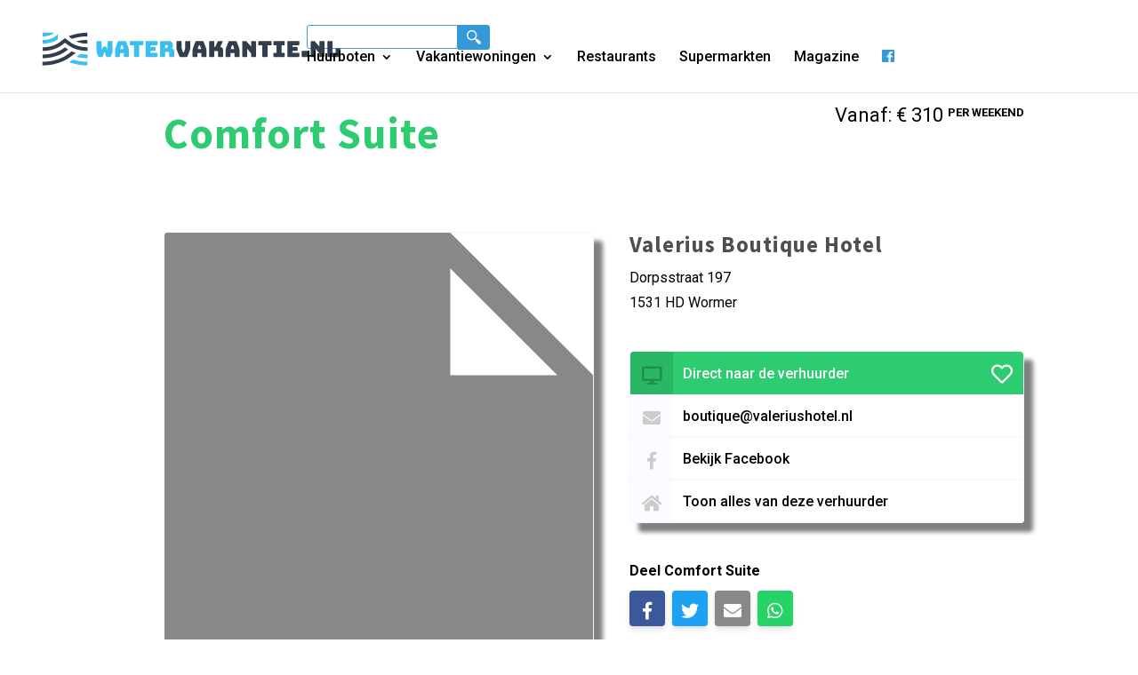

--- FILE ---
content_type: text/html; charset=UTF-8
request_url: https://watervakantie.nl/vakantiewoning/comfort-suite/
body_size: 21181
content:
<!DOCTYPE html>
<html lang="nl-NL" prefix="og: https://ogp.me/ns#">
<head>
	<meta charset="UTF-8" />
<meta http-equiv="X-UA-Compatible" content="IE=edge">
	<style>
		li#menu-item-77241 {
			display: none !important;
		}
		.menu-item-77241 {
    display: none !important;
}
	</style>



<!-- Global site tag (gtag.js) - Google Analytics -->
<script async src="https://www.googletagmanager.com/gtag/js?id=G-FKYW1YV5LX"></script>
<script>
  window.dataLayer = window.dataLayer || [];
  function gtag(){dataLayer.push(arguments);}
  gtag('js', new Date());

  gtag('config', 'G-FKYW1YV5LX');
</script>




	<link rel="pingback" href="https://watervakantie.nl/xmlrpc.php" />

	<script type="text/javascript">
		document.documentElement.className = 'js';
	</script>

	<script type="text/javascript">
			let jqueryParams=[],jQuery=function(r){return jqueryParams=[...jqueryParams,r],jQuery},$=function(r){return jqueryParams=[...jqueryParams,r],$};window.jQuery=jQuery,window.$=jQuery;let customHeadScripts=!1;jQuery.fn=jQuery.prototype={},$.fn=jQuery.prototype={},jQuery.noConflict=function(r){if(window.jQuery)return jQuery=window.jQuery,$=window.jQuery,customHeadScripts=!0,jQuery.noConflict},jQuery.ready=function(r){jqueryParams=[...jqueryParams,r]},$.ready=function(r){jqueryParams=[...jqueryParams,r]},jQuery.load=function(r){jqueryParams=[...jqueryParams,r]},$.load=function(r){jqueryParams=[...jqueryParams,r]},jQuery.fn.ready=function(r){jqueryParams=[...jqueryParams,r]},$.fn.ready=function(r){jqueryParams=[...jqueryParams,r]};</script>
<!-- Search Engine Optimization door Rank Math - https://rankmath.com/ -->
<title>Comfort Suite &raquo; Watervakantie.nl</title><style id="rocket-critical-css">ul{box-sizing:border-box}:root{--wp--preset--font-size--normal:16px;--wp--preset--font-size--huge:42px}.hide{display:none!important}a,body,div,form,h1,h2,h3,html,i,img,li,p,span,ul{margin:0;padding:0;border:0;outline:0;font-size:100%;-ms-text-size-adjust:100%;-webkit-text-size-adjust:100%;vertical-align:baseline;background:transparent}body{line-height:1}ul{list-style:none}:focus{outline:0}table{border-collapse:collapse;border-spacing:0}header,nav{display:block}body{font-family:Open Sans,Arial,sans-serif;font-size:14px;color:#666;background-color:#fff;line-height:1.7em;font-weight:500;-webkit-font-smoothing:antialiased;-moz-osx-font-smoothing:grayscale}body.et_cover_background{background-size:cover!important;background-position:top!important;background-repeat:no-repeat!important;background-attachment:fixed}a{color:#2ea3f2}a{text-decoration:none}p{padding-bottom:1em}p:not(.has-background):last-of-type{padding-bottom:0}i{font-style:italic}h1,h2,h3{color:#333;padding-bottom:10px;line-height:1em;font-weight:500}h1{font-size:30px}h2{font-size:26px}h3{font-size:22px}input{-webkit-appearance:none}input{font-family:inherit}img{max-width:100%;height:auto}.et-search-form{border-color:#2ea3f2}#main-content{background-color:#fff}.container{width:80%;max-width:1080px;margin:auto}body:not(.et-tb) #main-content .container,body:not(.et-tb-has-header) #main-content .container{padding-top:58px}@media (min-width:981px){#left-area{width:79.125%;padding-bottom:23px}#main-content .container:before{content:"";position:absolute;top:0;height:100%;width:1px;background-color:#e2e2e2}}@media (max-width:980px){#page-container{padding-top:80px}#left-area{width:100%!important}#main-content .container:before{display:none!important}}@media (min-width:981px){.et_left_sidebar #left-area{float:right;padding-left:5.5%}.et_left_sidebar #main-content .container:before{left:20.875%!important}}@media (max-width:980px){.et_left_sidebar #left-area{width:auto;float:none;padding-right:0;padding-left:0}.et_left_sidebar #left-area{margin-left:0}}#top-menu li{word-wrap:break-word}.et_mobile_menu,.nav li ul{border-color:#2ea3f2}.mobile_menu_bar:after,.mobile_menu_bar:before{color:#2ea3f2}.container{text-align:left;position:relative}.et_fixed_nav.et_show_nav #page-container{padding-top:80px}.et_fixed_nav #main-header{position:fixed}.et_header_style_left #et-top-navigation{padding-top:33px}.et_header_style_left #et-top-navigation nav>ul>li>a{padding-bottom:33px}.et_header_style_left .logo_container{position:absolute;height:100%;width:100%}.et_header_style_left #et-top-navigation .mobile_menu_bar{padding-bottom:24px}#logo{width:auto;margin-bottom:0;max-height:54%;display:inline-block;float:none;vertical-align:middle;-webkit-transform:translateZ(0)}.et_pb_svg_logo #logo{height:54%}span.logo_helper{display:inline-block;height:100%;vertical-align:middle;width:0}#top-menu,#top-menu-nav{line-height:0}#et-top-navigation{font-weight:600}#top-menu,nav#top-menu-nav{float:left}#top-menu li{display:inline-block;font-size:14px;padding-right:22px}#top-menu>li:last-child{padding-right:0}#top-menu a{color:rgba(0,0,0,.6);text-decoration:none;display:block;position:relative}.et-search-form{top:0;bottom:0;right:0;position:absolute;z-index:1000;width:100%}.et-search-form input{width:90%;border:none;color:#333;position:absolute;top:0;bottom:0;right:30px;margin:auto;background:transparent}.et-search-form .et-search-field::-ms-clear{width:0;height:0;display:none}.et_search_form_container{-webkit-animation:none;animation:none;-o-animation:none}.container.et_search_form_container{position:relative;opacity:0;height:1px}span.et_close_search_field{display:block;width:30px;height:30px;z-index:99999;position:absolute;right:0;top:0;bottom:0;margin:auto}span.et_close_search_field:after{font-family:ETmodules;content:"\4d";speak:none;font-weight:400;-webkit-font-feature-settings:normal;font-feature-settings:normal;font-variant:normal;text-transform:none;line-height:1;-webkit-font-smoothing:antialiased;font-size:32px;display:inline-block;-webkit-box-sizing:border-box;box-sizing:border-box}.container.et_menu_container{z-index:99}.et_search_outer{width:100%;overflow:hidden;position:absolute;top:0}form.et-search-form{background:transparent!important}input[type=search]::-webkit-search-cancel-button{-webkit-appearance:none}#et-top-navigation{float:right}#top-menu li li{padding:0 20px;margin:0}#top-menu li li a{padding:6px 20px;width:200px}#top-menu .menu-item-has-children>a:first-child:after{font-family:ETmodules;content:"3";font-size:16px;position:absolute;right:0;top:0;font-weight:800}#top-menu .menu-item-has-children>a:first-child{padding-right:20px}#et_mobile_nav_menu{float:right;display:none}.mobile_menu_bar:before{content:"\61";font-size:32px;left:0;position:relative;top:0}@media (min-width:981px){.et_fullwidth_nav .et-search-form,.et_fullwidth_nav .et_close_search_field{right:30px}.et_fullwidth_nav #main-header .container{width:100%;max-width:100%;padding-right:30px;padding-left:30px}}@media (max-width:980px){.et_fixed_nav.et_show_nav #page-container{padding-top:80px}#top-menu{display:none}#et-top-navigation{margin-right:0}.et_fixed_nav #main-header{position:absolute}.et_header_style_left #et-top-navigation{padding-top:24px;display:block}.et_header_style_left #logo{max-width:50%}.et_header_style_left .et-search-form{width:50%!important;max-width:50%!important}#et_mobile_nav_menu{display:block}}@media (max-width:767px){#et-top-navigation{margin-right:0}}@media (max-width:479px){#et-top-navigation{margin-right:0}}*{-webkit-box-sizing:border-box;box-sizing:border-box}.mobile_menu_bar:before{font-family:ETmodules!important;speak:none;font-style:normal;font-weight:400;-webkit-font-feature-settings:normal;font-feature-settings:normal;font-variant:normal;text-transform:none;line-height:1;-webkit-font-smoothing:antialiased;-moz-osx-font-smoothing:grayscale;text-shadow:0 0;direction:ltr}.clearfix:after{visibility:hidden;display:block;font-size:0;content:" ";clear:both;height:0}@font-face{font-family:ETmodules;font-display:swap;src:url(https://watervakantie.nl/wp-content/themes/Divi/core/admin/fonts/modules/all/modules.eot);src:url(https://watervakantie.nl/wp-content/themes/Divi/core/admin/fonts/modules/all/modules.eot?#iefix) format("embedded-opentype"),url(https://watervakantie.nl/wp-content/themes/Divi/core/admin/fonts/modules/all/modules.ttf) format("truetype"),url(https://watervakantie.nl/wp-content/themes/Divi/core/admin/fonts/modules/all/modules.woff) format("woff"),url(https://watervakantie.nl/wp-content/themes/Divi/core/admin/fonts/modules/all/modules.svg#ETmodules) format("svg");font-weight:400;font-style:normal}#main-header{line-height:23px;font-weight:500;top:0;background-color:#fff;width:100%;-webkit-box-shadow:0 1px 0 rgba(0,0,0,.1);box-shadow:0 1px 0 rgba(0,0,0,.1);position:relative;z-index:99999}.nav li li{padding:0 20px;margin:0}.nav li{position:relative;line-height:1em}.nav li li{position:relative;line-height:2em}.nav li ul{position:absolute;padding:20px 0;z-index:9999;width:240px;background:#fff;visibility:hidden;opacity:0;border-top:3px solid #2ea3f2;box-shadow:0 2px 5px rgba(0,0,0,.1);-moz-box-shadow:0 2px 5px rgba(0,0,0,.1);-webkit-box-shadow:0 2px 5px rgba(0,0,0,.1);-webkit-transform:translateZ(0);text-align:left}.et_mobile_menu li a,.nav li li a{font-size:14px}.et_mobile_menu{position:absolute;left:0;padding:5%;background:#fff;width:100%;visibility:visible;opacity:1;display:none;z-index:9999;border-top:3px solid #2ea3f2;box-shadow:0 2px 5px rgba(0,0,0,.1);-moz-box-shadow:0 2px 5px rgba(0,0,0,.1);-webkit-box-shadow:0 2px 5px rgba(0,0,0,.1)}#main-header .et_mobile_menu li ul{visibility:visible!important;display:block!important;padding-left:10px}.et_mobile_menu li li{padding-left:5%}.et_mobile_menu li a{border-bottom:1px solid rgba(0,0,0,.03);color:#666;padding:10px 5%;display:block}.et_mobile_menu .menu-item-has-children>a{font-weight:700;background-color:rgba(0,0,0,.03)}.mobile_menu_bar{position:relative;display:block;line-height:0}.mobile_menu_bar:before{content:"a";font-size:32px;position:relative;left:0;top:0}.mobile_nav .select_page{display:none}.boxzilla{max-width:420px;padding:2rem;box-shadow:0 7px 34px #00000021}.boxzilla h2{margin-top:-2rem;font-size:35px;line-height:34px;margin-bottom:1rem;color:#333e4c;text-transform:uppercase;font-weight:800}.boxzilla-container .boxzilla.boxzilla-bottom-right{bottom:30px;right:30px}.boxzilla a{background:rgb(52 152 219);display:inline-block;padding:0.7rem 1rem;border-radius:5px;color:#fff;font-weight:600;text-transform:uppercase}@media only screen and (max-width:767px){.boxzilla.boxzilla-bottom-right{bottom:0px!important;right:0px!important}.boxzilla-content{display:flex}.boxzilla-content h2{margin-top:0rem;font-size:18px;line-height:21px;margin-bottom:0rem}.boxzilla-content>div{min-width:75%}.boxzilla a{padding:0.3rem 0.5rem;font-size:13px}.boxzilla-content img{min-width:150%;margin-left:-40%;margin-top:10%;margin-bottom:-20%}}@media screen and (max-width:767px){.et_header_style_left #logo{max-width:76%}.et_header_style_left .logo_container{left:-25px}}body.blog #main-content{background-color:transparent}body.blog #main-content .container::before{display:none!important}.container{max-width:1440px}#content-area{padding-top:34px}body{font-size:16px}body{color:#000000}h1,h2,h3{color:#000000}body{line-height:1.8em}.container{max-width:1440px}a{color:#0c71c3}#top-menu a,.et_mobile_menu li a,.et_search_form_container input,span.et_close_search_field:after{color:#000000}.et_search_form_container input::-moz-placeholder{color:#000000}.et_search_form_container input::-webkit-input-placeholder{color:#000000}.et_search_form_container input:-ms-input-placeholder{color:#000000}h1,h2,h3{font-family:'Roboto Condensed',sans-serif}body,input{font-family:'Roboto',sans-serif}#main-header,#et-top-navigation{font-family:'Open Sans',sans-serif}*{font-family:'Roboto',sans-serif;font-weight:300}h1{font-size:48px;line-height:69px;font-family:'Source Sans Pro',sans-serif;letter-spacing:1px}h2{font-size:34px;line-height:46px;font-family:'Source Sans Pro',sans-serif;letter-spacing:1px;font-weight:700;color:#4f4f4f}h3{font-size:25px;line-height:46px;font-family:'Source Sans Pro',sans-serif;letter-spacing:1px;font-weight:700;color:#4f4f4f}header a{font-size:16px;font-weight:500}body.blog #main-content .container{clear:both}body.blog #main-content .container:before{right:0!important;left:20.875%!important;background-color:#f0f0f1;margin-top:58px;height:calc(100% - 58px);display:none}@media screen and (min-width:1200px){body.blog #main-content .container:before{display:block}}body.blog #main-content #left-area{float:right!important;padding-left:5.5%!important;padding-right:0!important;position:relative;width:100%}@media screen and (max-width:1200px){body.blog #main-content #left-area{order:2;padding-left:0!important}}@media screen and (min-width:1200px){body.blog #main-content #left-area{width:79.125%;padding-bottom:23px}}@media screen and (max-width:1200px){body.blog #main-content #content-area{display:flex;flex-direction:column}}body.single-vakantiewoning #main-content .container:before{position:relative;background:white}body.single-vakantiewoning #main-content #left-area{width:100%;padding:0}body.single-vakantiewoning .post-header{float:left;width:100%;margin-bottom:36px}@media screen and (min-width:600px){body.single-vakantiewoning .post-header{margin-bottom:56px}}body.single-vakantiewoning .post-header .title{float:left}body.single-vakantiewoning .post-header .title h1{padding:0;margin:0;font-weight:bold;margin-bottom:10px;color:#3498db}@media screen and (min-width:600px){body.single-vakantiewoning .post-header .title h1{margin-bottom:20px}}body.single-vakantiewoning .post-header .price{font-size:18px;width:100%;float:left;margin-bottom:20px}body.single-vakantiewoning .post-header .price span{text-transform:uppercase;font-size:10px;font-weight:bold;top:-6px;position:relative}@media screen and (min-width:600px){body.single-vakantiewoning .post-header .price{float:right;width:auto;font-size:22px;margin-bottom:0}body.single-vakantiewoning .post-header .price span{font-size:13px}}body.single-vakantiewoning .photo-box{width:100%;margin-bottom:60px}@media screen and (min-width:980px){body.single-vakantiewoning .photo-box{width:50%;float:left;margin-bottom:110px}}body.single-vakantiewoning .photo-box .large{margin-bottom:15px}body.single-vakantiewoning .photo-box .large img{border:1px solid #f4f6fb;width:100%;border-radius:4px;box-shadow:0px 2px 70px 0px rgba(110,158,208,0.23)}body.single-vakantiewoning .info-box{float:left;width:100%}@media screen and (min-width:980px){body.single-vakantiewoning .info-box{width:50%;padding-left:40px}}body.single-vakantiewoning .info-box h3{line-height:inherit}body.single-vakantiewoning .info-box .card{box-shadow:0px 2px 70px 0px rgba(110,158,208,0.23);box-shadow:10px 10px 5px grey!important;width:100%;border-radius:4px;float:left;margin-top:40px;border:1px solid #f4f6fb}body.single-vakantiewoning .info-box .card .header{width:100%;height:48px;background:#3498db;border-radius:4px 4px 0px 0px;color:white;float:left}body.single-vakantiewoning .info-box .card .header .icon{float:left;background:#258cd1;height:48px;border-radius:4px 0px 0px 0px;width:40px;text-align:center;font-size:20px;padding-top:13px;color:#1d6fa5}@media screen and (min-width:600px){body.single-vakantiewoning .info-box .card .header .icon{width:48px}}body.single-vakantiewoning .info-box .card .header .title{font-weight:500;padding:11px 0px 16px 11px;display:block;white-space:nowrap;overflow:hidden;text-overflow:ellipsis}body.single-vakantiewoning .info-box .card .header .title a{color:inherit;font-weight:inherit}@media screen and (min-width:600px){body.single-vakantiewoning .info-box .card .header .title{width:auto;float:left}}body.single-vakantiewoning .info-box .card .header .simplefavorite-button{height:48px;width:48px;text-align:center;font-size:24px;padding-top:12px;display:block;float:right;color:white;display:hidden}@media screen and (min-width:400px){body.single-vakantiewoning .info-box .card .header .simplefavorite-button{display:block}}body.single-vakantiewoning .info-box .card .item{width:100%;height:48px;float:left;border-bottom:1px solid #f7f7f7}body.single-vakantiewoning .info-box .card .item .icon{float:left;background:rgba(236,242,255,0.24);height:48px;width:40px;text-align:center;font-size:20px;padding-top:13px;color:#ccc}@media screen and (min-width:600px){body.single-vakantiewoning .info-box .card .item .icon{width:48px}}body.single-vakantiewoning .info-box .card .item .title{font-weight:500;padding:11px 0px 16px 11px;display:block;white-space:nowrap;overflow:hidden;text-overflow:ellipsis}body.single-vakantiewoning .info-box .card .item .title a{color:inherit;font-weight:inherit}@media screen and (min-width:600px){body.single-vakantiewoning .info-box .card .item .title{width:auto;float:left}}body.single-vakantiewoning .info-box .card .item:last-child .icon{border-radius:0px 0px 0px 4px}body.single-vakantiewoning .info-box .share{margin-top:40px;float:left;width:100%;margin-bottom:40px}body.single-vakantiewoning .info-box .share p{font-weight:600;margin-bottom:8px}body.single-vakantiewoning .info-box .share .btn{background:#e6e5e5;display:inline-block;border-radius:4px;float:left;box-shadow:0 4px 6px rgba(50,50,93,0.11),0 1px 3px rgba(0,0,0,0.08);color:inherit;margin-right:8px}body.single-vakantiewoning .info-box .share .btn .icon{float:left;background:#f7f7f7;height:40px;width:40px;text-align:center;font-size:20px;padding-top:9px;color:white;border-radius:4px}body.single-vakantiewoning .info-box .share .btn .icon.facebook{background:#3b5998}body.single-vakantiewoning .info-box .share .btn .icon.twitter{background:#1da1f2}body.single-vakantiewoning .info-box .share .btn .icon.mail{background:#888888}body.single-vakantiewoning .info-box .share .btn .icon.whatsapp{background:#25d366}body.single-vakantiewoning .specs-box{float:left;width:100%}@media screen and (min-width:980px){body.single-vakantiewoning .specs-box{padding-bottom:50px}}body.single-vakantiewoning .specs-box .header{text-align:center;float:left;width:100%}body.single-vakantiewoning .specs-box .header span{color:#3498db;text-transform:uppercase;font-weight:700;font-size:13px;margin-bottom:-5px;display:block;letter-spacing:1px}body.single-vakantiewoning .specs-box .header i{font-style:normal;font-weight:700;padding-bottom:2px;border-bottom:2px solid #4f4f4f}body.single-vakantiewoning .specs-box .description{width:100%;float:left;padding-top:20px;margin-bottom:60px;text-align:center}@media screen and (min-width:980px){body.single-vakantiewoning .specs-box .description{margin-bottom:150px}}body.single-vakantiewoning .specs-box .description .text{max-width:700px;margin:auto;max-height:200px;overflow:hidden;position:relative;margin-bottom:40px}body.single-vakantiewoning .specs-box .description .text::after{content:'';width:100%;background-image:linear-gradient(rgba(255,255,255,0),white);position:absolute;height:100px;bottom:0;left:0}body.single-vakantiewoning .specs-box .specifications .table{float:left;width:100%;margin-top:40px;display:none}body.single-vakantiewoning .specs-box .specifications .table .row{width:100%;float:left}@media screen and (min-width:600px){body.single-vakantiewoning .specs-box .specifications .table .row{width:calc(50% - 20px)}body.single-vakantiewoning .specs-box .specifications .table .row:last-child{margin-left:40px}}@media screen and (min-width:980px){body.single-vakantiewoning .specs-box .specifications .table .row{width:100%}body.single-vakantiewoning .specs-box .specifications .table .row:last-child{margin-left:0}}body.single-vakantiewoning .specs-box .specifications .table table{box-shadow:0px 2px 50px 0px rgba(110,158,208,0.15);float:left;width:100%;margin-bottom:40px;border:1px solid #f4f6fb}body.single-vakantiewoning .specs-box .specifications .table table thead{background:white}body.single-vakantiewoning .specs-box .specifications .table table thead td{font-family:'Source Sans Pro',sans-serif;font-weight:700;padding:6px 12px!important;letter-spacing:1px;font-size:18px}body.single-vakantiewoning .specs-box .specifications .table table tbody tr{padding:6px 12px!important}body.single-vakantiewoning .specs-box .specifications .table table tbody tr td{padding:6px 12px!important}body.single-vakantiewoning .specs-box .specifications .table table tbody tr td:first-child{font-weight:600;text-transform:uppercase;font-size:13px;letter-spacing:1px;color:#999}body.single-vakantiewoning .specs-box .specifications .table table tbody tr:nth-child(odd){background-color:rgba(236,242,255,0.24)}body.single-vakantiewoning h1{color:#2ecc71!important}body.single-vakantiewoning .info-box .header{background-color:#2ecc71!important}body.single-vakantiewoning .info-box .header .icon{background:#29b765!important;color:#208e4e!important}body.single-vakantiewoning .header span{color:#2ecc71!important}body{background-color:rgb(255,255,255)}body.et_cover_background{background-color:rgb(255,255,255)}#main-content .container{padding-top:0px!important}body.single-vakantiewoning .photo-box .large img{box-shadow:grey 10px 10px 5px}.fab,.far,.fas{-moz-osx-font-smoothing:grayscale;-webkit-font-smoothing:antialiased;display:inline-block;font-style:normal;font-variant:normal;text-rendering:auto;line-height:1}.fa-desktop:before{content:"\f108"}.fa-envelope:before{content:"\f0e0"}.fa-facebook:before{content:"\f09a"}.fa-facebook-f:before{content:"\f39e"}.fa-heart:before{content:"\f004"}.fa-home:before{content:"\f015"}.fa-phone:before{content:"\f095"}.fa-twitter:before{content:"\f099"}.fa-whatsapp:before{content:"\f232"}@font-face{font-display:swap;font-family:"Font Awesome 5 Brands";font-style:normal;font-weight:normal;src:url(https://use.fontawesome.com/releases/v5.2.0/webfonts/fa-brands-400.eot);src:url(https://use.fontawesome.com/releases/v5.2.0/webfonts/fa-brands-400.eot?#iefix) format("embedded-opentype"),url(https://use.fontawesome.com/releases/v5.2.0/webfonts/fa-brands-400.woff2) format("woff2"),url(https://use.fontawesome.com/releases/v5.2.0/webfonts/fa-brands-400.woff) format("woff"),url(https://use.fontawesome.com/releases/v5.2.0/webfonts/fa-brands-400.ttf) format("truetype"),url(https://use.fontawesome.com/releases/v5.2.0/webfonts/fa-brands-400.svg#fontawesome) format("svg")}.fab{font-family:"Font Awesome 5 Brands"}@font-face{font-display:swap;font-family:"Font Awesome 5 Free";font-style:normal;font-weight:400;src:url(https://use.fontawesome.com/releases/v5.2.0/webfonts/fa-regular-400.eot);src:url(https://use.fontawesome.com/releases/v5.2.0/webfonts/fa-regular-400.eot?#iefix) format("embedded-opentype"),url(https://use.fontawesome.com/releases/v5.2.0/webfonts/fa-regular-400.woff2) format("woff2"),url(https://use.fontawesome.com/releases/v5.2.0/webfonts/fa-regular-400.woff) format("woff"),url(https://use.fontawesome.com/releases/v5.2.0/webfonts/fa-regular-400.ttf) format("truetype"),url(https://use.fontawesome.com/releases/v5.2.0/webfonts/fa-regular-400.svg#fontawesome) format("svg")}.far{font-weight:400}@font-face{font-display:swap;font-family:"Font Awesome 5 Free";font-style:normal;font-weight:900;src:url(https://use.fontawesome.com/releases/v5.2.0/webfonts/fa-solid-900.eot);src:url(https://use.fontawesome.com/releases/v5.2.0/webfonts/fa-solid-900.eot?#iefix) format("embedded-opentype"),url(https://use.fontawesome.com/releases/v5.2.0/webfonts/fa-solid-900.woff2) format("woff2"),url(https://use.fontawesome.com/releases/v5.2.0/webfonts/fa-solid-900.woff) format("woff"),url(https://use.fontawesome.com/releases/v5.2.0/webfonts/fa-solid-900.ttf) format("truetype"),url(https://use.fontawesome.com/releases/v5.2.0/webfonts/fa-solid-900.svg#fontawesome) format("svg")}.far,.fas{font-family:"Font Awesome 5 Free"}.fas{font-weight:900}</style>
<meta name="robots" content="follow, index, max-snippet:-1, max-video-preview:-1, max-image-preview:large"/>
<link rel="canonical" href="https://watervakantie.nl/vakantiewoning/comfort-suite/" />
<meta property="og:locale" content="nl_NL" />
<meta property="og:type" content="article" />
<meta property="og:title" content="Comfort Suite &raquo; Watervakantie.nl" />
<meta property="og:url" content="https://watervakantie.nl/vakantiewoning/comfort-suite/" />
<meta property="og:site_name" content="Watervakantie.nl" />
<meta property="article:publisher" content="https://www.facebook.com/Popeye.nl/" />
<meta property="og:updated_time" content="2023-03-01T12:05:31+01:00" />
<meta name="twitter:card" content="summary_large_image" />
<meta name="twitter:title" content="Comfort Suite &raquo; Watervakantie.nl" />
<!-- /Rank Math WordPress SEO plugin -->


<link rel="alternate" type="application/rss+xml" title="Watervakantie.nl &raquo; feed" href="https://watervakantie.nl/feed/" />
<link rel="alternate" type="application/rss+xml" title="Watervakantie.nl &raquo; reacties feed" href="https://watervakantie.nl/comments/feed/" />
<link rel="alternate" title="oEmbed (JSON)" type="application/json+oembed" href="https://watervakantie.nl/wp-json/oembed/1.0/embed?url=https%3A%2F%2Fwatervakantie.nl%2Fvakantiewoning%2Fcomfort-suite%2F" />
<link rel="alternate" title="oEmbed (XML)" type="text/xml+oembed" href="https://watervakantie.nl/wp-json/oembed/1.0/embed?url=https%3A%2F%2Fwatervakantie.nl%2Fvakantiewoning%2Fcomfort-suite%2F&#038;format=xml" />
<meta content="Divi Child Theme v.1.0.1" name="generator"/><style id='wp-block-library-inline-css' type='text/css'>
:root{--wp-block-synced-color:#7a00df;--wp-block-synced-color--rgb:122,0,223;--wp-bound-block-color:var(--wp-block-synced-color);--wp-editor-canvas-background:#ddd;--wp-admin-theme-color:#007cba;--wp-admin-theme-color--rgb:0,124,186;--wp-admin-theme-color-darker-10:#006ba1;--wp-admin-theme-color-darker-10--rgb:0,107,160.5;--wp-admin-theme-color-darker-20:#005a87;--wp-admin-theme-color-darker-20--rgb:0,90,135;--wp-admin-border-width-focus:2px}@media (min-resolution:192dpi){:root{--wp-admin-border-width-focus:1.5px}}.wp-element-button{cursor:pointer}:root .has-very-light-gray-background-color{background-color:#eee}:root .has-very-dark-gray-background-color{background-color:#313131}:root .has-very-light-gray-color{color:#eee}:root .has-very-dark-gray-color{color:#313131}:root .has-vivid-green-cyan-to-vivid-cyan-blue-gradient-background{background:linear-gradient(135deg,#00d084,#0693e3)}:root .has-purple-crush-gradient-background{background:linear-gradient(135deg,#34e2e4,#4721fb 50%,#ab1dfe)}:root .has-hazy-dawn-gradient-background{background:linear-gradient(135deg,#faaca8,#dad0ec)}:root .has-subdued-olive-gradient-background{background:linear-gradient(135deg,#fafae1,#67a671)}:root .has-atomic-cream-gradient-background{background:linear-gradient(135deg,#fdd79a,#004a59)}:root .has-nightshade-gradient-background{background:linear-gradient(135deg,#330968,#31cdcf)}:root .has-midnight-gradient-background{background:linear-gradient(135deg,#020381,#2874fc)}:root{--wp--preset--font-size--normal:16px;--wp--preset--font-size--huge:42px}.has-regular-font-size{font-size:1em}.has-larger-font-size{font-size:2.625em}.has-normal-font-size{font-size:var(--wp--preset--font-size--normal)}.has-huge-font-size{font-size:var(--wp--preset--font-size--huge)}.has-text-align-center{text-align:center}.has-text-align-left{text-align:left}.has-text-align-right{text-align:right}.has-fit-text{white-space:nowrap!important}#end-resizable-editor-section{display:none}.aligncenter{clear:both}.items-justified-left{justify-content:flex-start}.items-justified-center{justify-content:center}.items-justified-right{justify-content:flex-end}.items-justified-space-between{justify-content:space-between}.screen-reader-text{border:0;clip-path:inset(50%);height:1px;margin:-1px;overflow:hidden;padding:0;position:absolute;width:1px;word-wrap:normal!important}.screen-reader-text:focus{background-color:#ddd;clip-path:none;color:#444;display:block;font-size:1em;height:auto;left:5px;line-height:normal;padding:15px 23px 14px;text-decoration:none;top:5px;width:auto;z-index:100000}html :where(.has-border-color){border-style:solid}html :where([style*=border-top-color]){border-top-style:solid}html :where([style*=border-right-color]){border-right-style:solid}html :where([style*=border-bottom-color]){border-bottom-style:solid}html :where([style*=border-left-color]){border-left-style:solid}html :where([style*=border-width]){border-style:solid}html :where([style*=border-top-width]){border-top-style:solid}html :where([style*=border-right-width]){border-right-style:solid}html :where([style*=border-bottom-width]){border-bottom-style:solid}html :where([style*=border-left-width]){border-left-style:solid}html :where(img[class*=wp-image-]){height:auto;max-width:100%}:where(figure){margin:0 0 1em}html :where(.is-position-sticky){--wp-admin--admin-bar--position-offset:var(--wp-admin--admin-bar--height,0px)}@media screen and (max-width:600px){html :where(.is-position-sticky){--wp-admin--admin-bar--position-offset:0px}}

/*# sourceURL=wp-block-library-inline-css */
</style><style id='global-styles-inline-css' type='text/css'>
:root{--wp--preset--aspect-ratio--square: 1;--wp--preset--aspect-ratio--4-3: 4/3;--wp--preset--aspect-ratio--3-4: 3/4;--wp--preset--aspect-ratio--3-2: 3/2;--wp--preset--aspect-ratio--2-3: 2/3;--wp--preset--aspect-ratio--16-9: 16/9;--wp--preset--aspect-ratio--9-16: 9/16;--wp--preset--color--black: #000000;--wp--preset--color--cyan-bluish-gray: #abb8c3;--wp--preset--color--white: #ffffff;--wp--preset--color--pale-pink: #f78da7;--wp--preset--color--vivid-red: #cf2e2e;--wp--preset--color--luminous-vivid-orange: #ff6900;--wp--preset--color--luminous-vivid-amber: #fcb900;--wp--preset--color--light-green-cyan: #7bdcb5;--wp--preset--color--vivid-green-cyan: #00d084;--wp--preset--color--pale-cyan-blue: #8ed1fc;--wp--preset--color--vivid-cyan-blue: #0693e3;--wp--preset--color--vivid-purple: #9b51e0;--wp--preset--gradient--vivid-cyan-blue-to-vivid-purple: linear-gradient(135deg,rgb(6,147,227) 0%,rgb(155,81,224) 100%);--wp--preset--gradient--light-green-cyan-to-vivid-green-cyan: linear-gradient(135deg,rgb(122,220,180) 0%,rgb(0,208,130) 100%);--wp--preset--gradient--luminous-vivid-amber-to-luminous-vivid-orange: linear-gradient(135deg,rgb(252,185,0) 0%,rgb(255,105,0) 100%);--wp--preset--gradient--luminous-vivid-orange-to-vivid-red: linear-gradient(135deg,rgb(255,105,0) 0%,rgb(207,46,46) 100%);--wp--preset--gradient--very-light-gray-to-cyan-bluish-gray: linear-gradient(135deg,rgb(238,238,238) 0%,rgb(169,184,195) 100%);--wp--preset--gradient--cool-to-warm-spectrum: linear-gradient(135deg,rgb(74,234,220) 0%,rgb(151,120,209) 20%,rgb(207,42,186) 40%,rgb(238,44,130) 60%,rgb(251,105,98) 80%,rgb(254,248,76) 100%);--wp--preset--gradient--blush-light-purple: linear-gradient(135deg,rgb(255,206,236) 0%,rgb(152,150,240) 100%);--wp--preset--gradient--blush-bordeaux: linear-gradient(135deg,rgb(254,205,165) 0%,rgb(254,45,45) 50%,rgb(107,0,62) 100%);--wp--preset--gradient--luminous-dusk: linear-gradient(135deg,rgb(255,203,112) 0%,rgb(199,81,192) 50%,rgb(65,88,208) 100%);--wp--preset--gradient--pale-ocean: linear-gradient(135deg,rgb(255,245,203) 0%,rgb(182,227,212) 50%,rgb(51,167,181) 100%);--wp--preset--gradient--electric-grass: linear-gradient(135deg,rgb(202,248,128) 0%,rgb(113,206,126) 100%);--wp--preset--gradient--midnight: linear-gradient(135deg,rgb(2,3,129) 0%,rgb(40,116,252) 100%);--wp--preset--font-size--small: 13px;--wp--preset--font-size--medium: 20px;--wp--preset--font-size--large: 36px;--wp--preset--font-size--x-large: 42px;--wp--preset--spacing--20: 0.44rem;--wp--preset--spacing--30: 0.67rem;--wp--preset--spacing--40: 1rem;--wp--preset--spacing--50: 1.5rem;--wp--preset--spacing--60: 2.25rem;--wp--preset--spacing--70: 3.38rem;--wp--preset--spacing--80: 5.06rem;--wp--preset--shadow--natural: 6px 6px 9px rgba(0, 0, 0, 0.2);--wp--preset--shadow--deep: 12px 12px 50px rgba(0, 0, 0, 0.4);--wp--preset--shadow--sharp: 6px 6px 0px rgba(0, 0, 0, 0.2);--wp--preset--shadow--outlined: 6px 6px 0px -3px rgb(255, 255, 255), 6px 6px rgb(0, 0, 0);--wp--preset--shadow--crisp: 6px 6px 0px rgb(0, 0, 0);}:root { --wp--style--global--content-size: 823px;--wp--style--global--wide-size: 1080px; }:where(body) { margin: 0; }.wp-site-blocks > .alignleft { float: left; margin-right: 2em; }.wp-site-blocks > .alignright { float: right; margin-left: 2em; }.wp-site-blocks > .aligncenter { justify-content: center; margin-left: auto; margin-right: auto; }:where(.is-layout-flex){gap: 0.5em;}:where(.is-layout-grid){gap: 0.5em;}.is-layout-flow > .alignleft{float: left;margin-inline-start: 0;margin-inline-end: 2em;}.is-layout-flow > .alignright{float: right;margin-inline-start: 2em;margin-inline-end: 0;}.is-layout-flow > .aligncenter{margin-left: auto !important;margin-right: auto !important;}.is-layout-constrained > .alignleft{float: left;margin-inline-start: 0;margin-inline-end: 2em;}.is-layout-constrained > .alignright{float: right;margin-inline-start: 2em;margin-inline-end: 0;}.is-layout-constrained > .aligncenter{margin-left: auto !important;margin-right: auto !important;}.is-layout-constrained > :where(:not(.alignleft):not(.alignright):not(.alignfull)){max-width: var(--wp--style--global--content-size);margin-left: auto !important;margin-right: auto !important;}.is-layout-constrained > .alignwide{max-width: var(--wp--style--global--wide-size);}body .is-layout-flex{display: flex;}.is-layout-flex{flex-wrap: wrap;align-items: center;}.is-layout-flex > :is(*, div){margin: 0;}body .is-layout-grid{display: grid;}.is-layout-grid > :is(*, div){margin: 0;}body{padding-top: 0px;padding-right: 0px;padding-bottom: 0px;padding-left: 0px;}:root :where(.wp-element-button, .wp-block-button__link){background-color: #32373c;border-width: 0;color: #fff;font-family: inherit;font-size: inherit;font-style: inherit;font-weight: inherit;letter-spacing: inherit;line-height: inherit;padding-top: calc(0.667em + 2px);padding-right: calc(1.333em + 2px);padding-bottom: calc(0.667em + 2px);padding-left: calc(1.333em + 2px);text-decoration: none;text-transform: inherit;}.has-black-color{color: var(--wp--preset--color--black) !important;}.has-cyan-bluish-gray-color{color: var(--wp--preset--color--cyan-bluish-gray) !important;}.has-white-color{color: var(--wp--preset--color--white) !important;}.has-pale-pink-color{color: var(--wp--preset--color--pale-pink) !important;}.has-vivid-red-color{color: var(--wp--preset--color--vivid-red) !important;}.has-luminous-vivid-orange-color{color: var(--wp--preset--color--luminous-vivid-orange) !important;}.has-luminous-vivid-amber-color{color: var(--wp--preset--color--luminous-vivid-amber) !important;}.has-light-green-cyan-color{color: var(--wp--preset--color--light-green-cyan) !important;}.has-vivid-green-cyan-color{color: var(--wp--preset--color--vivid-green-cyan) !important;}.has-pale-cyan-blue-color{color: var(--wp--preset--color--pale-cyan-blue) !important;}.has-vivid-cyan-blue-color{color: var(--wp--preset--color--vivid-cyan-blue) !important;}.has-vivid-purple-color{color: var(--wp--preset--color--vivid-purple) !important;}.has-black-background-color{background-color: var(--wp--preset--color--black) !important;}.has-cyan-bluish-gray-background-color{background-color: var(--wp--preset--color--cyan-bluish-gray) !important;}.has-white-background-color{background-color: var(--wp--preset--color--white) !important;}.has-pale-pink-background-color{background-color: var(--wp--preset--color--pale-pink) !important;}.has-vivid-red-background-color{background-color: var(--wp--preset--color--vivid-red) !important;}.has-luminous-vivid-orange-background-color{background-color: var(--wp--preset--color--luminous-vivid-orange) !important;}.has-luminous-vivid-amber-background-color{background-color: var(--wp--preset--color--luminous-vivid-amber) !important;}.has-light-green-cyan-background-color{background-color: var(--wp--preset--color--light-green-cyan) !important;}.has-vivid-green-cyan-background-color{background-color: var(--wp--preset--color--vivid-green-cyan) !important;}.has-pale-cyan-blue-background-color{background-color: var(--wp--preset--color--pale-cyan-blue) !important;}.has-vivid-cyan-blue-background-color{background-color: var(--wp--preset--color--vivid-cyan-blue) !important;}.has-vivid-purple-background-color{background-color: var(--wp--preset--color--vivid-purple) !important;}.has-black-border-color{border-color: var(--wp--preset--color--black) !important;}.has-cyan-bluish-gray-border-color{border-color: var(--wp--preset--color--cyan-bluish-gray) !important;}.has-white-border-color{border-color: var(--wp--preset--color--white) !important;}.has-pale-pink-border-color{border-color: var(--wp--preset--color--pale-pink) !important;}.has-vivid-red-border-color{border-color: var(--wp--preset--color--vivid-red) !important;}.has-luminous-vivid-orange-border-color{border-color: var(--wp--preset--color--luminous-vivid-orange) !important;}.has-luminous-vivid-amber-border-color{border-color: var(--wp--preset--color--luminous-vivid-amber) !important;}.has-light-green-cyan-border-color{border-color: var(--wp--preset--color--light-green-cyan) !important;}.has-vivid-green-cyan-border-color{border-color: var(--wp--preset--color--vivid-green-cyan) !important;}.has-pale-cyan-blue-border-color{border-color: var(--wp--preset--color--pale-cyan-blue) !important;}.has-vivid-cyan-blue-border-color{border-color: var(--wp--preset--color--vivid-cyan-blue) !important;}.has-vivid-purple-border-color{border-color: var(--wp--preset--color--vivid-purple) !important;}.has-vivid-cyan-blue-to-vivid-purple-gradient-background{background: var(--wp--preset--gradient--vivid-cyan-blue-to-vivid-purple) !important;}.has-light-green-cyan-to-vivid-green-cyan-gradient-background{background: var(--wp--preset--gradient--light-green-cyan-to-vivid-green-cyan) !important;}.has-luminous-vivid-amber-to-luminous-vivid-orange-gradient-background{background: var(--wp--preset--gradient--luminous-vivid-amber-to-luminous-vivid-orange) !important;}.has-luminous-vivid-orange-to-vivid-red-gradient-background{background: var(--wp--preset--gradient--luminous-vivid-orange-to-vivid-red) !important;}.has-very-light-gray-to-cyan-bluish-gray-gradient-background{background: var(--wp--preset--gradient--very-light-gray-to-cyan-bluish-gray) !important;}.has-cool-to-warm-spectrum-gradient-background{background: var(--wp--preset--gradient--cool-to-warm-spectrum) !important;}.has-blush-light-purple-gradient-background{background: var(--wp--preset--gradient--blush-light-purple) !important;}.has-blush-bordeaux-gradient-background{background: var(--wp--preset--gradient--blush-bordeaux) !important;}.has-luminous-dusk-gradient-background{background: var(--wp--preset--gradient--luminous-dusk) !important;}.has-pale-ocean-gradient-background{background: var(--wp--preset--gradient--pale-ocean) !important;}.has-electric-grass-gradient-background{background: var(--wp--preset--gradient--electric-grass) !important;}.has-midnight-gradient-background{background: var(--wp--preset--gradient--midnight) !important;}.has-small-font-size{font-size: var(--wp--preset--font-size--small) !important;}.has-medium-font-size{font-size: var(--wp--preset--font-size--medium) !important;}.has-large-font-size{font-size: var(--wp--preset--font-size--large) !important;}.has-x-large-font-size{font-size: var(--wp--preset--font-size--x-large) !important;}
/*# sourceURL=global-styles-inline-css */
</style>

<link data-minify="1" rel='preload'  href='https://watervakantie.nl/wp-content/cache/min/1/wp-content/plugins/drc-poppenoog/assets/drc.css?ver=1767765004' data-rocket-async="style" as="style" onload="this.onload=null;this.rel='stylesheet'" onerror="this.removeAttribute('data-rocket-async')"  type='text/css' media='all' />
<link data-minify="1" rel='preload'  href='https://watervakantie.nl/wp-content/cache/min/1/wp-content/plugins/favorites/assets/css/favorites.css?ver=1767765004' data-rocket-async="style" as="style" onload="this.onload=null;this.rel='stylesheet'" onerror="this.removeAttribute('data-rocket-async')"  type='text/css' media='all' />
<link data-minify="1" rel='preload'  href='https://watervakantie.nl/wp-content/cache/min/1/wp-content/themes/Divi/style-static.min.css?ver=1767765004' data-rocket-async="style" as="style" onload="this.onload=null;this.rel='stylesheet'" onerror="this.removeAttribute('data-rocket-async')"  type='text/css' media='all' />
<link data-minify="1" rel='preload'  href='https://watervakantie.nl/wp-content/cache/min/1/wp-content/themes/divi%20child%20theme/css/youtube.css?ver=1767765004' data-rocket-async="style" as="style" onload="this.onload=null;this.rel='stylesheet'" onerror="this.removeAttribute('data-rocket-async')"  type='text/css' media='all' />
<link data-minify="1" rel='preload'  href='https://watervakantie.nl/wp-content/cache/min/1/wp-content/themes/divi%20child%20theme/style.css?ver=1767765004' data-rocket-async="style" as="style" onload="this.onload=null;this.rel='stylesheet'" onerror="this.removeAttribute('data-rocket-async')"  type='text/css' media='all' />
<script type="text/javascript" src="https://watervakantie.nl/wp-includes/js/jquery/jquery.min.js?ver=3.7.1" id="jquery-core-js"></script>
<script type="text/javascript" src="https://watervakantie.nl/wp-includes/js/jquery/jquery-migrate.min.js?ver=3.4.1" id="jquery-migrate-js"></script>
<script type="text/javascript" id="jquery-js-after">
/* <![CDATA[ */
jqueryParams.length&&$.each(jqueryParams,function(e,r){if("function"==typeof r){var n=String(r);n.replace("$","jQuery");var a=new Function("return "+n)();$(document).ready(a)}});
//# sourceURL=jquery-js-after
/* ]]> */
</script>
<script type="text/javascript" src="https://watervakantie.nl/wp-content/plugins/drc-poppenoog/assets/drc.js?ver=6.9" id="drc.js-js"></script>
<script type="text/javascript" id="favorites-js-extra">
/* <![CDATA[ */
var favorites_data = {"ajaxurl":"https://watervakantie.nl/wp-admin/admin-ajax.php","nonce":"94f8617e24","favorite":"\u003Ci class=\"far fa-heart\"\u003E\u003C/i\u003E","favorited":"\u003Ci class=\"fas fa-heart\"\u003E\u003C/i\u003E","includecount":"","indicate_loading":"1","loading_text":"Loading","loading_image":"","loading_image_active":"","loading_image_preload":"","cache_enabled":"1","button_options":{"button_type":"custom","custom_colors":false,"box_shadow":false,"include_count":false,"default":{"background_default":false,"border_default":false,"text_default":false,"icon_default":false,"count_default":false},"active":{"background_active":false,"border_active":false,"text_active":false,"icon_active":false,"count_active":false}},"authentication_modal_content":"\u003Cp\u003EPlease login to add favorites.\u003C/p\u003E\u003Cp\u003E\u003Ca href=\"#\" data-favorites-modal-close\u003EDismiss this notice\u003C/a\u003E\u003C/p\u003E","authentication_redirect":"","dev_mode":"","logged_in":"","user_id":"0","authentication_redirect_url":"https://watervakantie.nl/wp-login.php"};
//# sourceURL=favorites-js-extra
/* ]]> */
</script>
<script type="text/javascript" src="https://watervakantie.nl/wp-content/plugins/favorites/assets/js/favorites.min.js?ver=2.3.6" id="favorites-js"></script>
<link rel="https://api.w.org/" href="https://watervakantie.nl/wp-json/" /><link rel="EditURI" type="application/rsd+xml" title="RSD" href="https://watervakantie.nl/xmlrpc.php?rsd" />
<meta name="generator" content="WordPress 6.9" />
<link rel='shortlink' href='https://watervakantie.nl/?p=85761' />

    <script>
        (function($) {
            $(document).on('facetwp-refresh', function() {
                if ( FWP.soft_refresh == true ) {
                    FWP.enable_scroll = true;
                } else {
                    FWP.enable_scroll = false;
                }
            });
            $(document).on('facetwp-loaded', function() {
                if ( FWP.enable_scroll == true ) {
                    $('html,body').animate({
				        scrollTop: $(".facetwp-template").offset().top -150
			      	}, 'slow');
                }
            });
        })(jQuery);
    </script>

<meta name="viewport" content="width=device-width, initial-scale=1.0, maximum-scale=1.0, user-scalable=0" /><link rel="icon" href="https://watervakantie.nl/wp-content/uploads/cropped-favicon-watervakantie-e1575367846784-150x150.png" sizes="32x32" />
<link rel="icon" href="https://watervakantie.nl/wp-content/uploads/cropped-favicon-watervakantie-e1575367846784-300x300.png" sizes="192x192" />
<link rel="apple-touch-icon" href="https://watervakantie.nl/wp-content/uploads/cropped-favicon-watervakantie-e1575367846784-300x300.png" />
<meta name="msapplication-TileImage" content="https://watervakantie.nl/wp-content/uploads/cropped-favicon-watervakantie-e1575367846784-300x300.png" />
    <style>
    	/*.related-box .container, .alternative-box .container{
    		max-width:1010px;
    	}*/
        #facet-container {
            position: relative;
        }
        .custom-loader {
            background-color:#ffffff9e;
            background-image: url("/wp-content/uploads/loading.png");
            background-position: center;
            background-repeat: no-repeat;
              opacity: 0.70;

            position: fixed;
            width: 100% !important;
            z-index: 99999;
            top: 0;
            left: 0;
            height: 100%;
        }
    </style>
    
    <script>
    (function($) {
        $(document).on('facetwp-refresh', function() {

            if (FWP.loaded) {
                $('.introContent').prepend('<div class="custom-loader"></div>');
                //$('.custom-loader').height( $('.filter_results').height() ).width( $('.filter_results').width() );
                $(".custom-loader").fadeIn("normal");
            }
        });
    
        $(document).on('facetwp-loaded', function() {
       
    

            $(".custom-loader").fadeOut("normal", function() {
                $(this).remove();
            });
            
            
           
        });
    })(jQuery);  
    </script>
    

    <link rel="preload"  href="https://watervakantie.nl/wp-content/et-cache/global/et-divi-customizer-global.min.css?ver=1767765243" data-rocket-async="style" as="style" onload="this.onload=null;this.rel='stylesheet'" onerror="this.removeAttribute('data-rocket-async')"  /><noscript><style id="rocket-lazyload-nojs-css">.rll-youtube-player, [data-lazy-src]{display:none !important;}</style></noscript><script>
/*! loadCSS rel=preload polyfill. [c]2017 Filament Group, Inc. MIT License */
(function(w){"use strict";if(!w.loadCSS){w.loadCSS=function(){}}
var rp=loadCSS.relpreload={};rp.support=(function(){var ret;try{ret=w.document.createElement("link").relList.supports("preload")}catch(e){ret=!1}
return function(){return ret}})();rp.bindMediaToggle=function(link){var finalMedia=link.media||"all";function enableStylesheet(){link.media=finalMedia}
if(link.addEventListener){link.addEventListener("load",enableStylesheet)}else if(link.attachEvent){link.attachEvent("onload",enableStylesheet)}
setTimeout(function(){link.rel="stylesheet";link.media="only x"});setTimeout(enableStylesheet,3000)};rp.poly=function(){if(rp.support()){return}
var links=w.document.getElementsByTagName("link");for(var i=0;i<links.length;i++){var link=links[i];if(link.rel==="preload"&&link.getAttribute("as")==="style"&&!link.getAttribute("data-loadcss")){link.setAttribute("data-loadcss",!0);rp.bindMediaToggle(link)}}};if(!rp.support()){rp.poly();var run=w.setInterval(rp.poly,500);if(w.addEventListener){w.addEventListener("load",function(){rp.poly();w.clearInterval(run)})}else if(w.attachEvent){w.attachEvent("onload",function(){rp.poly();w.clearInterval(run)})}}
if(typeof exports!=="undefined"){exports.loadCSS=loadCSS}
else{w.loadCSS=loadCSS}}(typeof global!=="undefined"?global:this))
</script>

	

</head>
<body class="wp-singular vakantiewoning-template-default single single-vakantiewoning postid-85761 wp-theme-Divi wp-child-theme-divichildtheme vakantiewoning-comfort-suite blog et_pb_button_helper_class et_fullwidth_nav et_fixed_nav et_show_nav et_primary_nav_dropdown_animation_fade et_secondary_nav_dropdown_animation_fade et_header_style_left et_pb_svg_logo et_pb_footer_columns3 et_cover_background et_pb_gutter osx et_pb_gutters3 et_left_sidebar et_divi_theme et-db">
	<div id="page-container">

	
	
			<header id="main-header" data-height-onload="66">
			<div class="container clearfix et_menu_container">
							<div class="logo_container" style="    width: unset;">
					<span class="logo_helper"></span>
					<a href="https://watervakantie.nl/">
						<img src="https://watervakantie.nl/wp-content/themes/divi%20child%20theme/images/logo-watervakantie.svg" alt="Watervakantie.nl" id="logo" data-height-percentage="54" />
					</a>
				</div>
							
				<div id="et-top-navigation" data-height="66" data-fixed-height="40">
					

					
						
						<div class="searchbox">
							<form role="search" autocomplete="off" method="get" id="searchform" class="searchform" action="/zoeken/">
								<div>
									<input type="text" autocomplete="false" value="" name="s" id="s" minlength="3" placeholder="" required>
								
									<button type="submit" id="searchsubmit">
										<img id="searchsubmitimg" src="data:image/svg+xml,%3Csvg%20xmlns='http://www.w3.org/2000/svg'%20viewBox='0%200%200%200'%3E%3C/svg%3E" style="
										height: 16px;" data-lazy-src="[data-uri]"><noscript><img id="searchsubmitimg" src="[data-uri]" style="
										height: 16px;"></noscript>
									</button>
								</div>
							</form>
						
						</div>

						<nav id="top-menu-nav">
							<input type="hidden" id="lastminutescount" value="0">
							</input>
						<ul id="top-menu" class="nav"><li id="menu-item-76655" class="menu-item menu-item-type-custom menu-item-object-custom menu-item-has-children menu-item-76655"><a href="/huurboten/categorieen">Huurboten</a>
<ul class="sub-menu">
	<li id="menu-item-77213" class="menu-item menu-item-type-custom menu-item-object-custom menu-item-77213"><a href="/huurboten/?_boot_hoofdcategorie=zelf-varen">Zelf varen</a></li>
	<li id="menu-item-77214" class="menu-item menu-item-type-custom menu-item-object-custom menu-item-77214"><a href="/huurboten/?_boot_hoofdcategorie=met-schipper-meer-dagen">Met schipper meer dagen</a></li>
	<li id="menu-item-77215" class="menu-item menu-item-type-custom menu-item-object-custom menu-item-77215"><a href="/huurboten/?_boot_hoofdcategorie=met-schipper-dagtocht">Met schipper dagtocht</a></li>
</ul>
</li>
<li id="menu-item-76656" class="menu-item menu-item-type-custom menu-item-object-custom menu-item-has-children menu-item-76656"><a href="/vakantiewoningen/categorieen">Vakantiewoningen</a>
<ul class="sub-menu">
	<li id="menu-item-77216" class="menu-item menu-item-type-custom menu-item-object-custom menu-item-77216"><a href="/vakantiewoningen/?_vakantie_categorie=appartement">Appartement</a></li>
	<li id="menu-item-77217" class="menu-item menu-item-type-custom menu-item-object-custom menu-item-77217"><a href="/vakantiewoningen/?_vakantie_categorie=bed-and-breakfast">Bed en Breakfast</a></li>
	<li id="menu-item-77218" class="menu-item menu-item-type-custom menu-item-object-custom menu-item-77218"><a href="/vakantiewoningen/?_vakantie_categorie=bungalow">Bungalow</a></li>
	<li id="menu-item-77219" class="menu-item menu-item-type-custom menu-item-object-custom menu-item-77219"><a href="/vakantiewoningen/?_vakantie_categorie=caravan">Caravan</a></li>
	<li id="menu-item-77220" class="menu-item menu-item-type-custom menu-item-object-custom menu-item-77220"><a href="/vakantiewoningen/?_vakantie_categorie=chalet">Chalet</a></li>
	<li id="menu-item-77221" class="menu-item menu-item-type-custom menu-item-object-custom menu-item-77221"><a href="/vakantiewoningen/?_vakantie_categorie=groepsaccommodatie">Groepsaccomodatie</a></li>
	<li id="menu-item-84113" class="menu-item menu-item-type-custom menu-item-object-custom menu-item-84113"><a href="https://watervakantie.nl/test/glamping/">Glamping</a></li>
	<li id="menu-item-77222" class="menu-item menu-item-type-custom menu-item-object-custom menu-item-77222"><a href="/vakantiewoningen/?_vakantie_categorie=hotel">Hotel</a></li>
	<li id="menu-item-77223" class="menu-item menu-item-type-custom menu-item-object-custom menu-item-77223"><a href="/vakantiewoningen/?_vakantie_categorie=huis">Huis</a></li>
	<li id="menu-item-77224" class="menu-item menu-item-type-custom menu-item-object-custom menu-item-77224"><a href="/vakantiewoningen/?_vakantie_categorie=trekkershut">Trekkershut</a></li>
	<li id="menu-item-77225" class="menu-item menu-item-type-custom menu-item-object-custom menu-item-77225"><a href="/vakantiewoningen/?_vakantie_categorie=vlot">Vlot</a></li>
	<li id="menu-item-77226" class="menu-item menu-item-type-custom menu-item-object-custom menu-item-77226"><a href="/vakantiewoningen/?_vakantie_categorie=woonbot">Woonboot</a></li>
</ul>
</li>
<li id="menu-item-76657" class="menu-item menu-item-type-custom menu-item-object-custom menu-item-76657"><a href="/restaurants/">Restaurants</a></li>
<li id="menu-item-76658" class="menu-item menu-item-type-custom menu-item-object-custom menu-item-76658"><a href="/supermarkten/">Supermarkten</a></li>
<li id="menu-item-76659" class="menu-item menu-item-type-custom menu-item-object-custom menu-item-76659"><a href="/favorieten/">Favorieten</a></li>
<li id="menu-item-77241" class="menu-item menu-item-type-post_type menu-item-object-page menu-item-77241"><a href="https://watervakantie.nl/last-minutes/">Last Minutes</a></li>
<li id="menu-item-82694" class="menu-item menu-item-type-post_type menu-item-object-page menu-item-82694"><a href="https://watervakantie.nl/magazine/">Magazine</a></li>
<li><a title="Facebook" href="https://www.facebook.com/watervakantie/"><i style="color:#3498db" class="fab fa-facebook"></i></a></li></ul>						</nav>
					
					
					
											<style>
							@media (min-width: 577px) {
									#et_top_search {
										display: none !important;
									}
								}
						</style>
						<div id="et_top_search">
							<span id="et_search_icon"></span>
						</div>
					
					<div id="et_mobile_nav_menu">
				<div class="mobile_nav closed">
					<span class="select_page">Selecteer een pagina</span>
					<span class="mobile_menu_bar mobile_menu_bar_toggle"></span>
				</div>
			</div>				</div> <!-- #et-top-navigation -->
				<div class="et_search_outer">
					<div class="container et_search_form_container">
						
						
						<div class="searchbox_mobile">
							
								<form role="search" autocomplete="off" method="get" id="searchform" class="searchform" action="/zoeken/">
									<div>
										<label class="screen-reader-text" for="s">Zoeken naar:</label>
										<input type="text" autocomplete="false" value="" name="s" id="s" minlength="3" placeholder="" required>
										
								
										<button type="submit" id="searchsubmit" >
											<img src="data:image/svg+xml,%3Csvg%20xmlns='http://www.w3.org/2000/svg'%20viewBox='0%200%200%200'%3E%3C/svg%3E" style="
											height: 16px;" data-lazy-src="[data-uri]"><noscript><img src="[data-uri]" style="
											height: 16px;"></noscript>
										</button>
									</div>
								</form>
							</div>
						<div class="searchbox_mobile_close">
							<span class="et_close_search_field"></span>
						</div>
						
					</div>
				</div>

				
			</div> <!-- .container -->
		</header> <!-- #main-header -->
			<div id="et-main-area">
		<script type="text/javascript" >
			jQuery(document).ready( function(jq) {
				var lmct = jq('#lastminutescount').val();
				//console.log('----XXX--00...'+lmct+'...00--XXX----');
				if (lmct < 1) {
					//console.log('----XXX--00..!NO_ITEMS!..00--XXX----');
					jq('#menu-item-77241').toggleClass('hide');
				} 
  			});		
		</script>
	
<link rel="preload" type="text/css" href="https://watervakantie.nl/wp-content/themes/divi%20child%20theme/css/stylesheet.css" data-rocket-async="style" as="style" onload="this.onload=null;this.rel='stylesheet'" onerror="this.removeAttribute('data-rocket-async')" />
<script>
var trackOutboundLink = function(url, relatie) {
  gtag('event', 'vakantiewoning', {
    'event_category': 'uitgaand',
    'event_label': relatie,
    'transport_type': 'beacon',
    'event_callback': function(){document.location = url;}
  });
}
</script>
<script type="text/javascript" src="https://watervakantie.nl/wp-content/themes/divi%20child%20theme/js/fresco/fresco.js"></script>
<link data-minify="1" rel="preload" type="text/css" href="https://watervakantie.nl/wp-content/cache/min/1/wp-content/themes/divi%20child%20theme/css/fresco/fresco.css?ver=1767765021" data-rocket-async="style" as="style" onload="this.onload=null;this.rel='stylesheet'" onerror="this.removeAttribute('data-rocket-async')" />
<link data-minify="1" href="https://watervakantie.nl/wp-content/cache/min/1/releases/v5.2.0/css/all.css?ver=1767765021" data-rocket-async="style" as="style" onload="this.onload=null;this.rel='stylesheet'" onerror="this.removeAttribute('data-rocket-async')"  rel="preload">
<div id="main-content">
	<div class="container">
		<div id="content-area" class="clearfix">
			<div id="left-area">

			            <div class="post-header">
        <div class="title">
          <h1>Comfort Suite </h1>
        </div>
        <div class="price">
          Vanaf: € 310 <span>per weekend</span><br><br>
        </div>
      </div>

      <div class="photo-box">
        <div class="large">
          <a class="fresco" data-fresco-group="lightbox" href="https://watervakantie.nl/wp-includes/images/media/default.svg">
            <img alt="Comfort Suite" src="data:image/svg+xml,%3Csvg%20xmlns='http://www.w3.org/2000/svg'%20viewBox='0%200%200%200'%3E%3C/svg%3E" data-lazy-src="https://watervakantie.nl/wp-includes/images/media/default.svg"><noscript><img alt="Comfort Suite" src="https://watervakantie.nl/wp-includes/images/media/default.svg"></noscript>
          </a>
        </div>
        <div class="thumbnails">
													<a class="fresco" data-fresco-group="lightbox" href="https://watervakantie.nl/wp-includes/images/media/default.svg">
									<div data-bg="https://watervakantie.nl/wp-includes/images/media/default.svg" class="thumbnail rocket-lazyload" style=""></div>
								</a>
						           </div>
      </div>

      <div class="info-box">
        <h3>Valerius Boutique Hotel</h3>

        <p class="address">
          Dorpsstraat 197 <br>
          1531 HD Wormer        </p>

				<div class="card">
          <div class="header">
            <div class="icon">
              <i class="fas fa-desktop"></i>
            </div>
            <div class="title">
              <a title="Direct naar de verhuurder" target="_blank" rel="nofollow" href="https://www.valeriushotel.nl/de-kamers" onclick="trackOutboundLink('https://www.valeriushotel.nl/de-kamers', 'Valerius Boutique Hotel - https://www.valeriushotel.nl/de-kamers'); return false;">Direct naar de verhuurder</a>
            </div>
            <a class="simplefavorite-button" data-postid="85761" data-siteid="1" data-groupid="1" data-favoritecount="0" style=""><i class="far fa-heart"></i></a>          </div>
          	          <div class="item">
	            <div class="icon">
	              <i class="fas fa-envelope"></i>
	            </div>
	            <div class="title">
	              <a title="E-mail Valerius Boutique Hotel" href="mailto:boutique@valeriushotel.nl">boutique@valeriushotel.nl</a>
	            </div>
	          </div>
          
          
          	          <div class="item">
	            <div class="icon">
	              <i class="fab fa-facebook-f"></i>
	            </div>
	            <div class="title">
	              <a target="_blank" rel="nofollow" title="Facebook: Valerius Boutique Hotel" href="https://www.facebook.com/valeriushotel/">Bekijk Facebook</a>
	            </div>
	          </div>
          
            <div class="item">
              <div class="icon">
                <i class="fas fa-home"></i>
              </div>
              <div class="title">
                <a href="https://watervakantie.nl/verhuurder/85739/">Toon alles van deze verhuurder</a>
              </div>
            </div>

        </div>

				<div class="share">
          <p>Deel Comfort Suite</p>
          <a title="Deel Comfort Suite op Facebook" target="_blank" rel="nofollow" href="https://www.facebook.com/sharer/sharer.php?u=https://watervakantie.nl/vakantiewoning/comfort-suite/">
            <div class="btn">
              <div class="icon facebook">
                <i class="fab fa-facebook-f"></i>
              </div>
            </div>
          </a>
          <a title="Deel Comfort Suite op Twitter" target="_blank" rel="nofollow" href="https://twitter.com/home?status=Comfort Suite%20https://watervakantie.nl/vakantiewoning/comfort-suite/">
            <div class="btn">
              <div class="icon twitter">
                <i class="fab fa-twitter"></i>
              </div>
            </div>
          </a>
          <a title="Deel Comfort Suite via mail" rel="nofollow" href="mailto:?&subject=Comfort Suite&body=Comfort Suite - https://watervakantie.nl/vakantiewoning/comfort-suite/">
            <div class="btn">
              <div class="icon mail">
                <i class="fas fa-envelope"></i>
              </div>
            </div>
          </a>
          <a title="Deel Comfort Suite via Whatsapp" target="_blank" href="whatsapp://send?text=Comfort Suite - https://watervakantie.nl/vakantiewoning/comfort-suite/" data-action="share/whatsapp/share">
            <div class="btn">
              <div class="icon whatsapp">
                <i class="fab fa-whatsapp"></i>
              </div>
            </div>
          </a>
        </div>
      </div>

			</div> <!-- #left-area -->
		</div> <!-- #content-area -->
	</div> <!-- .container -->

	<div class="specs-box">
  	<div class="container">
			<div class="header">
				<span>Overzicht</span>
				<h2>Alles over <i>Comfort Suite</i></h2>
			</div>
    	<div class="description ">
      	<div class="text">
											<p>Al onze hotelkamers zijn modern, stijlvol en individueel ingericht en ontworpen met gebruik van zachte stoffen en duurzame materialen. De kamers zijn luxe, comfortabel en van alle gemakken voorzien. Zo beschikken de kamers over een heerlijk box-spring- bed met hoogwaardig heerlijk zacht 100% katoen bedlinnen zodat u verzekerd bent van een goede nachtrust. Alle kamers  hebben allemaal kingsize bedden, 2 kussens met verschillende hard/zachtheid en lekkere dekbedden.</p>
<p>Uniek is het lichtplan dat met 1 klik  diverse (gekleurde) licht-scenes kan oproepen. De door ons voor u gekozen licht-scene treedt al inwerking zodra u de kamer betreedt, zonder dat u daar iets voor hoeft te doen. Alles gaat automatisch uit zodra u de kamer weer verlaat, comfortabel en duurzaam.</p>
<p>Deze mooie tweepersoonskamer is voorzien van alle comfort voor een fijne overnachting.  </p>
<p>​De badkamer is beschikt over een Grohe design Smart control regendouche, een toilet en luxe ecologische toiletartikelen.</p>
									</div>
									<button class="read-more">Lees de gehele omschrijving</button>
				
				    	</div>

    	<div class="specifications">
				<div class="header">
					<span>Alles op een rijtje</span>
					<h3>Specificaties van de woning</h3>
				</div>
				<div class="box">
					<ul>
						<div class="row">
															<li>
									<i class="fas fa-bed"></i>
									<span class="title">Slaapplaatsen</span>
									<span class="data">2 personen</span>
								</li>
																						<li>
									<i class="fas fa-home"></i>
									<span class="title">Soort woning</span>
									<span class="data">Hotel</span>
								</li>
																						<li>
									<i class="fas fa-wifi"></i>
									<span class="title">Wi-fi</span>
									<span class="data">Ja</span>
								</li>
																						<li>
									<i class="fas fa-map"></i>
									<span class="title">Omgeving</span>
									<span class="data">Zaanse Schans, Beemster </span>
								</li>
													</div>
						<div class="row">
															<li>
									<i class="fas fa-poop"></i>
									<span class="title">Toiletten</span>
									<span class="data">1</span>
								</li>
																						<li>
									<i class="fas fa-bath"></i>
									<span class="title">Douches</span>
									<span class="data">1</span>
								</li>
																						<li>
									<i class="fas fa-paw"></i>
									<span class="title">Huisdieren</span>
									<span class="data">Toegestaan </span>
								</li>
																						<li>
									<i class="fas fa-anchor"></i>
									<span class="title">Steiger</span>
									<span class="data">Nee</span>
								</li>
													</div>
					</ul>
					<a class="all-specs">Bekijk alle specificaties</a>
				</div>

				<div class="table">
        	<div class="row">
          	<table>
          	<thead>
            	<tr>
              	<td>
                	Accommodatie
              	</td>
              	<td></td>
              </tr>
          	</thead>
          	<tbody>
            	              	<tr>
                  <td>Categorie</td>
                  <td>Hotel</td>
                </tr>
                                            <tr>
                  <td>Slaapkamers</td>
                  <td>1</td>
                </tr>
                                            <tr>
                  <td>Slaapplaatsen</td>
                  <td>2</td>
                </tr>
                                            <tr>
                  <td>Rolstoeltoegang</td>
                  <td>Ja</td>
                </tr>
                                            <tr>
                  <td>Huisdieren</td>
                  <td>Toegestaan</td>
                </tr>
                        	</tbody>
        	</table>
            <table>
          	<thead>
            	<tr>
              	<td>
                	Sanitair
              	</td>
              	<td></td>
              </tr>
          	</thead>
          	<tbody>
            	              	<tr>
                  <td>Toiletten</td>
                  <td>1</td>
                </tr>
                                            <tr>
                  <td>Douches</td>
                  <td>1</td>
                </tr>
                                            <tr>
                  <td>Bad</td>
                  <td>Nee</td>
                </tr>
                                            <tr>
                  <td>Sauna</td>
                  <td>Nee</td>
                </tr>
                        	</tbody>
        	</table>
          	<table>
            	<thead>
              	<tr>
                	<td>
                  	Voorzieningen
                	</td>
                	<td></td>
                </tr>
            	</thead>
            	<tbody>
              	                	<tr>
                    <td>Airco</td>
                    <td>Ja</td>
                  </tr>
                                                  <tr>
                    <td>Berging</td>
                    <td>Nee</td>
                  </tr>
                                                  <tr>
                    <td>Terras</td>
                    <td>Nee</td>
                  </tr>
                                                  <tr>
                    <td>Steiger</td>
                    <td>Nee</td>
                  </tr>
                            	</tbody>
          	</table>
        	</div>
        	<div class="row">
          	<table>
          	<thead>
            	<tr>
              	<td>
                	Electronica
              	</td>
              	<td></td>
              </tr>
          	</thead>
          	<tbody>
            	              	<tr>
                  <td>Wi-Fi</td>
                  <td>Ja</td>
                </tr>
                                            <tr>
                  <td>Radio / CD</td>
                  <td>Nee</td>
                </tr>
                                            <tr>
                  <td>Televisie</td>
                  <td>Ja</td>
                </tr>
                                            <tr>
                  <td>DVD</td>
                  <td>Nee</td>
                </tr>
                        	</tbody>
        	</table>
            <table>
          	<thead>
            	<tr>
              	<td>
                	Keuken
              	</td>
              	<td></td>
              </tr>
          	</thead>
          	<tbody>
            	              	<tr>
                  <td>Magnetron</td>
                  <td>Nee</td>
                </tr>
                                            <tr>
                  <td>Oven</td>
                  <td>Nee</td>
                </tr>
                                            <tr>
                  <td>Vaatwasser</td>
                  <td>Nee</td>
                </tr>
                        	</tbody>
        	</table>
            <table>
          	<thead>
            	<tr>
              	<td>
                	Locatie
              	</td>
              	<td></td>
              </tr>
          	</thead>
          	<tbody>
            	              	<tr>
                  <td>Land</td>
                  <td>Nederland</td>
                </tr>
                                            <tr>
                  <td>Provincie</td>
                  <td>Noord-Holland</td>
                </tr>
                                            <tr>
                  <td>Omgeving</td>
                  <td>Zaanse Schans, Beemster </td>
                </tr>
                                            <tr>
                  <td>Plaats</td>
                  <td>Wormer</td>
                </tr>
                        	</tbody>
        	</table>
        	</div>
    	</div>
  	</div>
  </div>
</div>

  
  <div class="related-box">
    <div class="container">
			<div class="header">
				<span>Combineer het</span>
				<h3>Mogelijke combinatie met</h3>
			</div>

							<div class="group">
					<h4>Huurboten</h4>
					
						<div class="card">
							<a title="Kano 10p" href="https://watervakantie.nl/huurboot/kano-61/"><div data-bg="https://watervakantie.nl/wp-includes/images/media/default.svg" class="entry-cover rocket-lazyload" style="">
							</div></a>

							<div class="entry-title">
								<a title="Kano 10p" href="https://watervakantie.nl/huurboot/kano-61/">
									<p class="name">Kano 10p</p>
								</a>
							</div>
						</div>
					
						<div class="card">
							<a title="SUP" href="https://watervakantie.nl/huurboot/sup-94/"><div data-bg="https://watervakantie.nl/wp-includes/images/media/default.svg" class="entry-cover rocket-lazyload" style="">
							</div></a>

							<div class="entry-title">
								<a title="SUP" href="https://watervakantie.nl/huurboot/sup-94/">
									<p class="name">SUP</p>
								</a>
							</div>
						</div>
					
						<div class="card">
							<a title="Kano 1p XL" href="https://watervakantie.nl/huurboot/kano-60/"><div data-bg="https://watervakantie.nl/wp-includes/images/media/default.svg" class="entry-cover rocket-lazyload" style="">
							</div></a>

							<div class="entry-title">
								<a title="Kano 1p XL" href="https://watervakantie.nl/huurboot/kano-60/">
									<p class="name">Kano 1p XL</p>
								</a>
							</div>
						</div>
					
						<div class="card">
							<a title="Kano 3p" href="https://watervakantie.nl/huurboot/kano-59/"><div data-bg="https://watervakantie.nl/wp-includes/images/media/default.svg" class="entry-cover rocket-lazyload" style="">
							</div></a>

							<div class="entry-title">
								<a title="Kano 3p" href="https://watervakantie.nl/huurboot/kano-59/">
									<p class="name">Kano 3p</p>
								</a>
							</div>
						</div>
									</div>
			
			
							<div class="group">
					<h4>Restaurants</h4>
					
						<div class="card">
							<a title="Valerius Boutique Hotel" href="https://watervakantie.nl/restaurant/valerius-boutique-hotel/"><div data-bg="https://watervakantie.nl/wp-includes/images/media/default.svg" class="entry-cover rocket-lazyload" style="">
							</div></a>

							<div class="entry-title">
								<a title="Valerius Boutique Hotel" href="https://watervakantie.nl/restaurant/valerius-boutique-hotel/">
									<p class="name">Valerius Boutique Hotel</p>
								</a>
							</div>
						</div>
					
						<div class="card">
							<a title="De Hofjes eten drinken slapen" href="https://watervakantie.nl/restaurant/de-hofjes-eten-drinken-slapen/"><div data-bg="https://watervakantie.nl/wp-content/uploads/1598822_207884106076317_1352871387_o-300x225.jpg" class="entry-cover rocket-lazyload" style="">
							</div></a>

							<div class="entry-title">
								<a title="De Hofjes eten drinken slapen" href="https://watervakantie.nl/restaurant/de-hofjes-eten-drinken-slapen/">
									<p class="name">De Hofjes eten drinken slapen</p>
								</a>
							</div>
						</div>
									</div>
			    </div>
  </div>

	
                <div class="alternative-box">
            <div class="container">
							<div class="header">
								<span>Ook interessant</span>
								<h3>Alternatieven</h3>
							</div>
              
                <div class="card">
                  <a title="Deluxe Suite" href="https://watervakantie.nl/vakantiewoning/deluxe-suite-2/"><div data-bg="https://watervakantie.nl/wp-includes/images/media/default.svg" class="entry-cover rocket-lazyload" style="">
                  </div></a>

                  <div class="entry-title">
                  <a title="Deluxe Suite" href="https://watervakantie.nl/vakantiewoning/deluxe-suite-2/">
                    <p class="name">Deluxe Suite</p>
                  </a>
                  </div>
                </div>
                          </div>
        
  </div>
</div> <!-- #main-content -->



			<footer id="main-footer">
				
<div class="container">
	<div id="footer-widgets" class="clearfix">
		<div class="footer-widget"><div id="nav_menu-3" class="fwidget et_pb_widget widget_nav_menu"><div class="menu-footer-1-container"><ul id="menu-footer-1" class="menu"><li id="menu-item-76662" class="menu-item menu-item-type-custom menu-item-object-custom menu-item-76662"><a href="https://watervakantie.nl/huurboten/?_boot_vaarbewijs=niet-verplicht">Varen zonder vaarbewijs</a></li>
<li id="menu-item-76663" class="menu-item menu-item-type-custom menu-item-object-custom menu-item-76663"><a href="https://watervakantie.nl/huurboten/?_boot_vaarbewijs=verplicht">Varen met vaarbewijs</a></li>
<li id="menu-item-76664" class="menu-item menu-item-type-custom menu-item-object-custom menu-item-76664"><a href="https://watervakantie.nl/huurboten/?_boot_categorie=zeilboot">Zeilboten</a></li>
<li id="menu-item-76665" class="menu-item menu-item-type-custom menu-item-object-custom menu-item-76665"><a href="https://watervakantie.nl/huurboten/?_boot_categorie=sloep-motor">Sloepen</a></li>
<li id="menu-item-76666" class="menu-item menu-item-type-custom menu-item-object-custom menu-item-76666"><a href="https://watervakantie.nl/huurboten/?_boot_categorie=motorschip">Motorboten</a></li>
<li id="menu-item-76667" class="menu-item menu-item-type-custom menu-item-object-custom menu-item-76667"><a href="https://watervakantie.nl/vakantiewoningen/">Vakantiewoningen</a></li>
<li id="menu-item-76668" class="menu-item menu-item-type-custom menu-item-object-custom menu-item-76668"><a href="https://watervakantie.nl/restaurants/">Restaurants</a></li>
<li id="menu-item-76669" class="menu-item menu-item-type-custom menu-item-object-custom menu-item-76669"><a href="https://watervakantie.nl/supermarkten/">Supermarkten</a></li>
</ul></div></div></div><div class="footer-widget"><div id="nav_menu-6" class="fwidget et_pb_widget widget_nav_menu"><div class="menu-footer-2-container"><ul id="menu-footer-2" class="menu"><li id="menu-item-80036" class="menu-item menu-item-type-post_type menu-item-object-page menu-item-80036"><a href="https://watervakantie.nl/mijn-account/">Mijn Account</a></li>
<li id="menu-item-70284" class="menu-item menu-item-type-post_type menu-item-object-page menu-item-70284"><a href="https://watervakantie.nl/over-watervakantie/">Over Watervakantie.nl</a></li>
<li id="menu-item-70285" class="menu-item menu-item-type-post_type menu-item-object-page menu-item-70285"><a href="https://watervakantie.nl/privacybeleid/">Privacybeleid</a></li>
<li id="menu-item-70286" class="menu-item menu-item-type-post_type menu-item-object-page menu-item-70286"><a href="https://watervakantie.nl/disclaimer/">Disclaimer</a></li>
<li id="menu-item-80890" class="menu-item menu-item-type-custom menu-item-object-custom menu-item-80890"><a href="https://www.eoc.nl/Verzekeringen/Pleziervaart-en-varende-woonschepen">Verzekering voor uw boot</a></li>
</ul></div></div></div><div class="footer-widget"><div id="text-2" class="fwidget et_pb_widget widget_text">			<div class="textwidget"><p><strong>Watervakantie.nl </strong>is een activiteit van Pixsol B.V.</p>
<p><a href="tel:0525656653">0525 656653</a><br />
<a href="mailto:info@watervakantie.nl">info@watervakantie.nl</a></p>
</div>
		</div></div>	</div>
</div>


		
				<div id="footer-bottom">
					<div class="container clearfix">
				<div id="footer-info">Watervakantie.nl | Dé zoekmachine voor alles op en rond het water © 2018</div>					</div>
				</div>
			</footer>
		</div>


	</div>

	<script type="speculationrules">
{"prefetch":[{"source":"document","where":{"and":[{"href_matches":"/*"},{"not":{"href_matches":["/wp-*.php","/wp-admin/*","/wp-content/uploads/*","/wp-content/*","/wp-content/plugins/*","/wp-content/themes/divi%20child%20theme/*","/wp-content/themes/Divi/*","/*\\?(.+)"]}},{"not":{"selector_matches":"a[rel~=\"nofollow\"]"}},{"not":{"selector_matches":".no-prefetch, .no-prefetch a"}}]},"eagerness":"conservative"}]}
</script>
<script type="text/javascript" id="rocket-browser-checker-js-after">
/* <![CDATA[ */
"use strict";var _createClass=function(){function defineProperties(target,props){for(var i=0;i<props.length;i++){var descriptor=props[i];descriptor.enumerable=descriptor.enumerable||!1,descriptor.configurable=!0,"value"in descriptor&&(descriptor.writable=!0),Object.defineProperty(target,descriptor.key,descriptor)}}return function(Constructor,protoProps,staticProps){return protoProps&&defineProperties(Constructor.prototype,protoProps),staticProps&&defineProperties(Constructor,staticProps),Constructor}}();function _classCallCheck(instance,Constructor){if(!(instance instanceof Constructor))throw new TypeError("Cannot call a class as a function")}var RocketBrowserCompatibilityChecker=function(){function RocketBrowserCompatibilityChecker(options){_classCallCheck(this,RocketBrowserCompatibilityChecker),this.passiveSupported=!1,this._checkPassiveOption(this),this.options=!!this.passiveSupported&&options}return _createClass(RocketBrowserCompatibilityChecker,[{key:"_checkPassiveOption",value:function(self){try{var options={get passive(){return!(self.passiveSupported=!0)}};window.addEventListener("test",null,options),window.removeEventListener("test",null,options)}catch(err){self.passiveSupported=!1}}},{key:"initRequestIdleCallback",value:function(){!1 in window&&(window.requestIdleCallback=function(cb){var start=Date.now();return setTimeout(function(){cb({didTimeout:!1,timeRemaining:function(){return Math.max(0,50-(Date.now()-start))}})},1)}),!1 in window&&(window.cancelIdleCallback=function(id){return clearTimeout(id)})}},{key:"isDataSaverModeOn",value:function(){return"connection"in navigator&&!0===navigator.connection.saveData}},{key:"supportsLinkPrefetch",value:function(){var elem=document.createElement("link");return elem.relList&&elem.relList.supports&&elem.relList.supports("prefetch")&&window.IntersectionObserver&&"isIntersecting"in IntersectionObserverEntry.prototype}},{key:"isSlowConnection",value:function(){return"connection"in navigator&&"effectiveType"in navigator.connection&&("2g"===navigator.connection.effectiveType||"slow-2g"===navigator.connection.effectiveType)}}]),RocketBrowserCompatibilityChecker}();
//# sourceURL=rocket-browser-checker-js-after
/* ]]> */
</script>
<script type="text/javascript" id="rocket-preload-links-js-extra">
/* <![CDATA[ */
var RocketPreloadLinksConfig = {"excludeUris":"/mijn-account/|/last-minute-aanmelden/|/last-minute/|/favorieten/|/(?:.+/)?feed(?:/(?:.+/?)?)?$|/(?:.+/)?embed/|/(index\\.php/)?wp\\-json(/.*|$)|/refer/|/go/|/recommend/|/recommends/","usesTrailingSlash":"1","imageExt":"jpg|jpeg|gif|png|tiff|bmp|webp|avif|pdf|doc|docx|xls|xlsx|php","fileExt":"jpg|jpeg|gif|png|tiff|bmp|webp|avif|pdf|doc|docx|xls|xlsx|php|html|htm","siteUrl":"https://watervakantie.nl","onHoverDelay":"100","rateThrottle":"3"};
//# sourceURL=rocket-preload-links-js-extra
/* ]]> */
</script>
<script type="text/javascript" id="rocket-preload-links-js-after">
/* <![CDATA[ */
(function() {
"use strict";var r="function"==typeof Symbol&&"symbol"==typeof Symbol.iterator?function(e){return typeof e}:function(e){return e&&"function"==typeof Symbol&&e.constructor===Symbol&&e!==Symbol.prototype?"symbol":typeof e},e=function(){function i(e,t){for(var n=0;n<t.length;n++){var i=t[n];i.enumerable=i.enumerable||!1,i.configurable=!0,"value"in i&&(i.writable=!0),Object.defineProperty(e,i.key,i)}}return function(e,t,n){return t&&i(e.prototype,t),n&&i(e,n),e}}();function i(e,t){if(!(e instanceof t))throw new TypeError("Cannot call a class as a function")}var t=function(){function n(e,t){i(this,n),this.browser=e,this.config=t,this.options=this.browser.options,this.prefetched=new Set,this.eventTime=null,this.threshold=1111,this.numOnHover=0}return e(n,[{key:"init",value:function(){!this.browser.supportsLinkPrefetch()||this.browser.isDataSaverModeOn()||this.browser.isSlowConnection()||(this.regex={excludeUris:RegExp(this.config.excludeUris,"i"),images:RegExp(".("+this.config.imageExt+")$","i"),fileExt:RegExp(".("+this.config.fileExt+")$","i")},this._initListeners(this))}},{key:"_initListeners",value:function(e){-1<this.config.onHoverDelay&&document.addEventListener("mouseover",e.listener.bind(e),e.listenerOptions),document.addEventListener("mousedown",e.listener.bind(e),e.listenerOptions),document.addEventListener("touchstart",e.listener.bind(e),e.listenerOptions)}},{key:"listener",value:function(e){var t=e.target.closest("a"),n=this._prepareUrl(t);if(null!==n)switch(e.type){case"mousedown":case"touchstart":this._addPrefetchLink(n);break;case"mouseover":this._earlyPrefetch(t,n,"mouseout")}}},{key:"_earlyPrefetch",value:function(t,e,n){var i=this,r=setTimeout(function(){if(r=null,0===i.numOnHover)setTimeout(function(){return i.numOnHover=0},1e3);else if(i.numOnHover>i.config.rateThrottle)return;i.numOnHover++,i._addPrefetchLink(e)},this.config.onHoverDelay);t.addEventListener(n,function e(){t.removeEventListener(n,e,{passive:!0}),null!==r&&(clearTimeout(r),r=null)},{passive:!0})}},{key:"_addPrefetchLink",value:function(i){return this.prefetched.add(i.href),new Promise(function(e,t){var n=document.createElement("link");n.rel="prefetch",n.href=i.href,n.onload=e,n.onerror=t,document.head.appendChild(n)}).catch(function(){})}},{key:"_prepareUrl",value:function(e){if(null===e||"object"!==(void 0===e?"undefined":r(e))||!1 in e||-1===["http:","https:"].indexOf(e.protocol))return null;var t=e.href.substring(0,this.config.siteUrl.length),n=this._getPathname(e.href,t),i={original:e.href,protocol:e.protocol,origin:t,pathname:n,href:t+n};return this._isLinkOk(i)?i:null}},{key:"_getPathname",value:function(e,t){var n=t?e.substring(this.config.siteUrl.length):e;return n.startsWith("/")||(n="/"+n),this._shouldAddTrailingSlash(n)?n+"/":n}},{key:"_shouldAddTrailingSlash",value:function(e){return this.config.usesTrailingSlash&&!e.endsWith("/")&&!this.regex.fileExt.test(e)}},{key:"_isLinkOk",value:function(e){return null!==e&&"object"===(void 0===e?"undefined":r(e))&&(!this.prefetched.has(e.href)&&e.origin===this.config.siteUrl&&-1===e.href.indexOf("?")&&-1===e.href.indexOf("#")&&!this.regex.excludeUris.test(e.href)&&!this.regex.images.test(e.href))}}],[{key:"run",value:function(){"undefined"!=typeof RocketPreloadLinksConfig&&new n(new RocketBrowserCompatibilityChecker({capture:!0,passive:!0}),RocketPreloadLinksConfig).init()}}]),n}();t.run();
}());

//# sourceURL=rocket-preload-links-js-after
/* ]]> */
</script>
<script type="text/javascript" id="divi-custom-script-js-extra">
/* <![CDATA[ */
var DIVI = {"item_count":"%d Item","items_count":"%d Items"};
var et_builder_utils_params = {"condition":{"diviTheme":true,"extraTheme":false},"scrollLocations":["app","top"],"builderScrollLocations":{"desktop":"app","tablet":"app","phone":"app"},"onloadScrollLocation":"app","builderType":"fe"};
var et_frontend_scripts = {"builderCssContainerPrefix":"#et-boc","builderCssLayoutPrefix":"#et-boc .et-l"};
var et_pb_custom = {"ajaxurl":"https://watervakantie.nl/wp-admin/admin-ajax.php","images_uri":"https://watervakantie.nl/wp-content/themes/Divi/images","builder_images_uri":"https://watervakantie.nl/wp-content/themes/Divi/includes/builder/images","et_frontend_nonce":"4616dcc239","subscription_failed":"Kijk dan de onderstaande velden in om ervoor te zorgen u de juiste informatie.","et_ab_log_nonce":"95daeb9a0a","fill_message":"Alsjeblieft, vul op de volgende gebieden:","contact_error_message":"Gelieve de volgende fouten te verbeteren:","invalid":"Ongeldig e-mail","captcha":"Captcha","prev":"Vorig","previous":"Vorige","next":"Volgende","wrong_captcha":"U heeft het verkeerde nummer in de captcha ingevoerd.","wrong_checkbox":"Selectievakje","ignore_waypoints":"no","is_divi_theme_used":"1","widget_search_selector":".widget_search","ab_tests":[],"is_ab_testing_active":"","page_id":"85761","unique_test_id":"","ab_bounce_rate":"5","is_cache_plugin_active":"yes","is_shortcode_tracking":"","tinymce_uri":"https://watervakantie.nl/wp-content/themes/Divi/includes/builder/frontend-builder/assets/vendors","accent_color":"#7EBEC5","waypoints_options":[]};
var et_pb_box_shadow_elements = [];
//# sourceURL=divi-custom-script-js-extra
/* ]]> */
</script>
<script type="text/javascript" src="https://watervakantie.nl/wp-content/themes/Divi/js/scripts.min.js?ver=4.27.5" id="divi-custom-script-js"></script>
<script type="text/javascript" src="https://watervakantie.nl/wp-content/themes/Divi/includes/builder/feature/dynamic-assets/assets/js/jquery.fitvids.js?ver=4.27.5" id="fitvids-js"></script>
<script type="text/javascript" id="et-builder-cpt-modules-wrapper-js-extra">
/* <![CDATA[ */
var et_modules_wrapper = {"builderCssContainerPrefix":"#et-boc","builderCssLayoutPrefix":"#et-boc .et-l"};
//# sourceURL=et-builder-cpt-modules-wrapper-js-extra
/* ]]> */
</script>
<script type="text/javascript" src="https://watervakantie.nl/wp-content/themes/Divi/includes/builder/scripts/cpt-modules-wrapper.js?ver=4.27.5" id="et-builder-cpt-modules-wrapper-js"></script>
<script type="text/javascript" src="https://watervakantie.nl/wp-content/themes/Divi/core/admin/js/common.js?ver=4.27.5" id="et-core-common-js"></script>
<script>window.lazyLoadOptions=[{elements_selector:"img[data-lazy-src],.rocket-lazyload",data_src:"lazy-src",data_srcset:"lazy-srcset",data_sizes:"lazy-sizes",class_loading:"lazyloading",class_loaded:"lazyloaded",threshold:300,callback_loaded:function(element){if(element.tagName==="IFRAME"&&element.dataset.rocketLazyload=="fitvidscompatible"){if(element.classList.contains("lazyloaded")){if(typeof window.jQuery!="undefined"){if(jQuery.fn.fitVids){jQuery(element).parent().fitVids()}}}}}},{elements_selector:".rocket-lazyload",data_src:"lazy-src",data_srcset:"lazy-srcset",data_sizes:"lazy-sizes",class_loading:"lazyloading",class_loaded:"lazyloaded",threshold:300,}];window.addEventListener('LazyLoad::Initialized',function(e){var lazyLoadInstance=e.detail.instance;if(window.MutationObserver){var observer=new MutationObserver(function(mutations){var image_count=0;var iframe_count=0;var rocketlazy_count=0;mutations.forEach(function(mutation){for(var i=0;i<mutation.addedNodes.length;i++){if(typeof mutation.addedNodes[i].getElementsByTagName!=='function'){continue}
if(typeof mutation.addedNodes[i].getElementsByClassName!=='function'){continue}
images=mutation.addedNodes[i].getElementsByTagName('img');is_image=mutation.addedNodes[i].tagName=="IMG";iframes=mutation.addedNodes[i].getElementsByTagName('iframe');is_iframe=mutation.addedNodes[i].tagName=="IFRAME";rocket_lazy=mutation.addedNodes[i].getElementsByClassName('rocket-lazyload');image_count+=images.length;iframe_count+=iframes.length;rocketlazy_count+=rocket_lazy.length;if(is_image){image_count+=1}
if(is_iframe){iframe_count+=1}}});if(image_count>0||iframe_count>0||rocketlazy_count>0){lazyLoadInstance.update()}});var b=document.getElementsByTagName("body")[0];var config={childList:!0,subtree:!0};observer.observe(b,config)}},!1)</script><script data-no-minify="1" async src="https://watervakantie.nl/wp-content/plugins/wp-rocket/assets/js/lazyload/17.5/lazyload.min.js"></script><script>"use strict";function wprRemoveCPCSS(){var preload_stylesheets=document.querySelectorAll('link[data-rocket-async="style"][rel="preload"]');if(preload_stylesheets&&0<preload_stylesheets.length)for(var stylesheet_index=0;stylesheet_index<preload_stylesheets.length;stylesheet_index++){var media=preload_stylesheets[stylesheet_index].getAttribute("media")||"all";if(window.matchMedia(media).matches)return void setTimeout(wprRemoveCPCSS,200)}var elem=document.getElementById("rocket-critical-css");elem&&"remove"in elem&&elem.remove()}window.addEventListener?window.addEventListener("load",wprRemoveCPCSS):window.attachEvent&&window.attachEvent("onload",wprRemoveCPCSS);</script><noscript><link data-minify="1" rel='stylesheet' id='drc.css-css' href='https://watervakantie.nl/wp-content/cache/min/1/wp-content/plugins/drc-poppenoog/assets/drc.css?ver=1767765004' type='text/css' media='all' /><link data-minify="1" rel='stylesheet' id='simple-favorites-css' href='https://watervakantie.nl/wp-content/cache/min/1/wp-content/plugins/favorites/assets/css/favorites.css?ver=1767765004' type='text/css' media='all' /><link data-minify="1" rel='stylesheet' id='divi-style-parent-css' href='https://watervakantie.nl/wp-content/cache/min/1/wp-content/themes/Divi/style-static.min.css?ver=1767765004' type='text/css' media='all' /><link data-minify="1" rel='stylesheet' id='youtube-css-css' href='https://watervakantie.nl/wp-content/cache/min/1/wp-content/themes/divi%20child%20theme/css/youtube.css?ver=1767765004' type='text/css' media='all' /><link data-minify="1" rel='stylesheet' id='divi-style-css' href='https://watervakantie.nl/wp-content/cache/min/1/wp-content/themes/divi%20child%20theme/style.css?ver=1767765004' type='text/css' media='all' /><link rel="stylesheet" id="et-divi-customizer-global-cached-inline-styles" href="https://watervakantie.nl/wp-content/et-cache/global/et-divi-customizer-global.min.css?ver=1767765243" /><link rel="stylesheet" type="text/css" href="https://watervakantie.nl/wp-content/themes/divi%20child%20theme/css/stylesheet.css"/><link data-minify="1" rel="stylesheet" type="text/css" href="https://watervakantie.nl/wp-content/cache/min/1/wp-content/themes/divi%20child%20theme/css/fresco/fresco.css?ver=1767765021"/><link data-minify="1" href="https://watervakantie.nl/wp-content/cache/min/1/releases/v5.2.0/css/all.css?ver=1767765021" rel="stylesheet"></noscript></body>
</html>

<script>
jQuery(document).ready(function($){
	$(".read-more").click(function() {
		$(".description").addClass("show");
	});
	$(".write-review").click(function() {
		$(this).addClass("hidden");
		$(".comment-respond").addClass("show");
	});
	$(".all-specs").click(function() {
		$(this).addClass("hidden");
		$(".table").addClass("show");
	});
});
</script>

<!-- This website is like a Rocket, isn't it? Performance optimized by WP Rocket. Learn more: https://wp-rocket.me -->